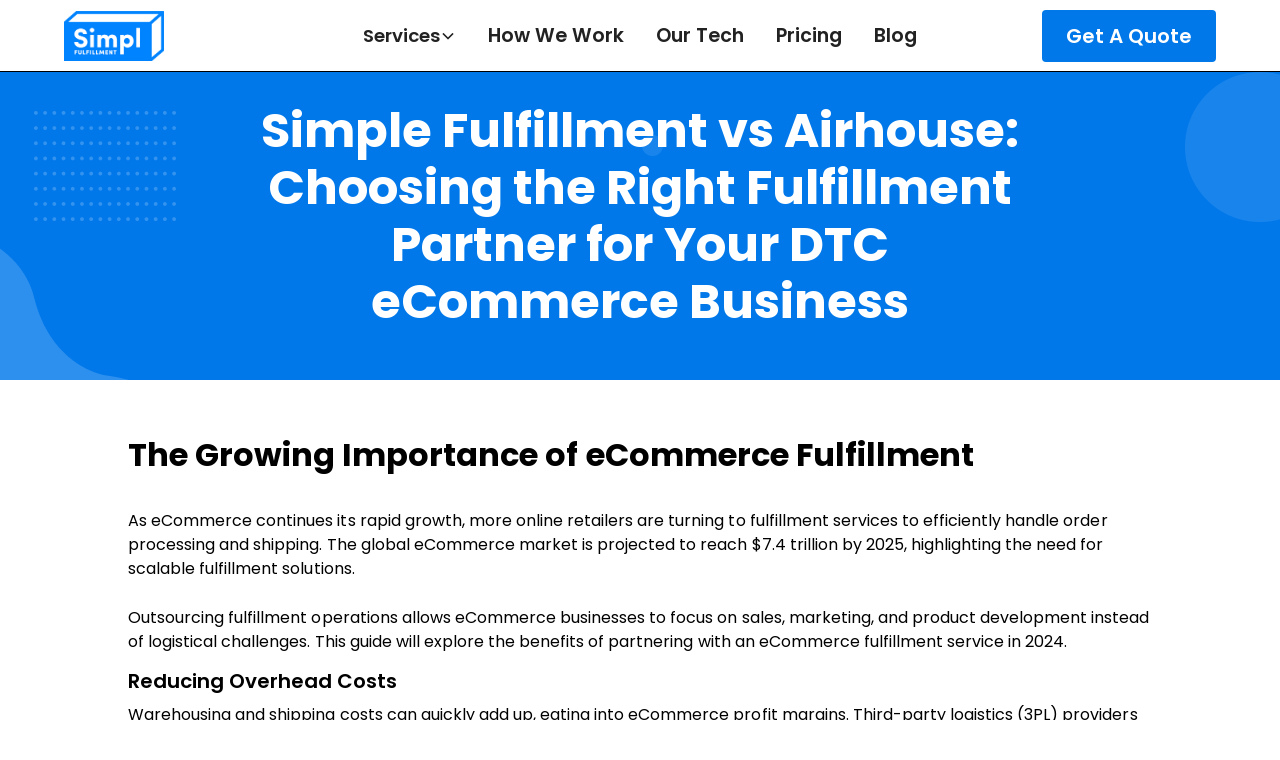

--- FILE ---
content_type: text/html; charset=utf-8
request_url: https://www.simplfulfillment.com/support-center/simple-fulfillment-vs-airhouse
body_size: 7494
content:
<!DOCTYPE html><!-- Last Published: Mon Jan 26 2026 07:53:49 GMT+0000 (Coordinated Universal Time) --><html data-wf-domain="www.simplfulfillment.com" data-wf-page="640a6067f9ca98d7df064278" data-wf-site="5c8e533f4e2db826b2b07846" data-wf-intellimize-customer-id="117267993" lang="en" data-wf-collection="640a6067f9ca9808e90641ff" data-wf-item-slug="simple-fulfillment-vs-airhouse"><head><meta charset="utf-8"/><title>Simple Fulfillment vs Airhouse: Choosing the Right Fulfillment Partner for Your DTC eCommerce Business | Simpl Fulfillment</title><meta content="Weighing Simple Fulfillment (3PL) vs Airhouse (4PL) for your eCommerce fulfillment partner? Compare warehouse locations, services, technology &amp; pricing to find the best fulfillment provider." name="description"/><meta content="Simple Fulfillment vs Airhouse: Choosing the Right Fulfillment Partner for Your DTC eCommerce Business | Simpl Fulfillment" property="og:title"/><meta content="Weighing Simple Fulfillment (3PL) vs Airhouse (4PL) for your eCommerce fulfillment partner? Compare warehouse locations, services, technology &amp; pricing to find the best fulfillment provider." property="og:description"/><meta content="" property="og:image"/><meta content="Simple Fulfillment vs Airhouse: Choosing the Right Fulfillment Partner for Your DTC eCommerce Business | Simpl Fulfillment" property="twitter:title"/><meta content="Weighing Simple Fulfillment (3PL) vs Airhouse (4PL) for your eCommerce fulfillment partner? Compare warehouse locations, services, technology &amp; pricing to find the best fulfillment provider." property="twitter:description"/><meta content="" property="twitter:image"/><meta property="og:type" content="website"/><meta content="summary_large_image" name="twitter:card"/><meta content="width=device-width, initial-scale=1" name="viewport"/><link href="https://cdn.prod.website-files.com/5c8e533f4e2db826b2b07846/css/simpl-fulfillment.webflow.shared.e6dcee578.min.css" rel="stylesheet" type="text/css" integrity="sha384-5tzuV4wvNhB3+EVvN/qorGl4DF26V1V4cu9Hzm4aJ3qO+RCMbSLmNOrBEqD70lf+" crossorigin="anonymous"/><link href="https://fonts.googleapis.com" rel="preconnect"/><link href="https://fonts.gstatic.com" rel="preconnect" crossorigin="anonymous"/><script src="https://ajax.googleapis.com/ajax/libs/webfont/1.6.26/webfont.js" type="text/javascript"></script><script type="text/javascript">WebFont.load({  google: {    families: ["Open Sans:300,300italic,400,400italic,600,600italic,700,700italic,800,800italic","Montserrat:100,100italic,200,200italic,300,300italic,400,400italic,500,500italic,600,600italic,700,700italic,800,800italic,900,900italic"]  }});</script><script type="text/javascript">!function(o,c){var n=c.documentElement,t=" w-mod-";n.className+=t+"js",("ontouchstart"in o||o.DocumentTouch&&c instanceof DocumentTouch)&&(n.className+=t+"touch")}(window,document);</script><link href="https://cdn.prod.website-files.com/5c8e533f4e2db826b2b07846/5d28c7b50c377d56a41dd1bb_favicon-32x32.png" rel="shortcut icon" type="image/x-icon"/><link href="https://cdn.prod.website-files.com/5c8e533f4e2db826b2b07846/5d28c7d37c51a23fcd70f203_android-chrome-512x512.png" rel="apple-touch-icon"/><link href="https://www.simplfulfillment.com/support-center/simple-fulfillment-vs-airhouse" rel="canonical"/><style>.anti-flicker, .anti-flicker * {visibility: hidden !important; opacity: 0 !important;}</style><style>[data-wf-hidden-variation], [data-wf-hidden-variation] * {
        display: none !important;
      }</style><script type="text/javascript">localStorage.removeItem('intellimize_opt_out_117267993'); if (localStorage.getItem('intellimize_data_tracking_type') !== 'always') { localStorage.setItem('intellimize_data_tracking_type', 'always'); }</script><script type="text/javascript">(function(e){var s={r:[]};e.wf={r:s.r,ready:t=>{s.r.push(t)}}})(window)</script><script type="text/javascript">(function(e,t,p){var n=document.documentElement,s={p:[],r:[]},u={p:s.p,r:s.r,push:function(e){s.p.push(e)},ready:function(e){s.r.push(e)}};e.intellimize=u,n.className+=" "+p,setTimeout(function(){n.className=n.className.replace(RegExp(" ?"+p),"")},t)})(window, 4000, 'anti-flicker')</script><link href="https://cdn.intellimize.co/snippet/117267993.js" rel="preload" as="script"/><script type="text/javascript">var wfClientScript=document.createElement("script");wfClientScript.src="https://cdn.intellimize.co/snippet/117267993.js",wfClientScript.async=!0,wfClientScript.onerror=function(){document.documentElement.className=document.documentElement.className.replace(RegExp(" ?anti-flicker"),"")},document.head.appendChild(wfClientScript);</script><link href="https://api.intellimize.co" rel="preconnect" crossorigin="true"/><link href="https://log.intellimize.co" rel="preconnect" crossorigin="true"/><link href="https://117267993.intellimizeio.com" rel="preconnect"/><!-- Google Tag Manager -->
<script>(function(w,d,s,l,i){w[l]=w[l]||[];w[l].push({'gtm.start':
new Date().getTime(),event:'gtm.js'});var f=d.getElementsByTagName(s)[0],
j=d.createElement(s),dl=l!='dataLayer'?'&l='+l:'';j.async=true;j.src=
'https://www.googletagmanager.com/gtm.js?id='+i+dl;f.parentNode.insertBefore(j,f);
})(window,document,'script','dataLayer','GTM-N5DCVHC');</script>
<!-- End Google Tag Manager -->
<script type="application/ld+json">
{
  "@context": "https://schema.org",
  "@type": "Organization",
  "name": "Simpl Fulfillment",
  "alternateName": "Simple Fulfillment",
  "url": "https://simplfulfillment.com",
  "sameAs": [
    "https://simplfulfillment.com",
    "https://simplefulfillment.com"
  ]
}
</script><script src="https://cdn.prod.website-files.com/5c8e533f4e2db826b2b07846%2F652d31f3dc22d7b4ee708e44%2F68012c6a9e7e1c080edc0585%2Fclarity_script-9.1.2.js" type="text/javascript"></script><script src="https://cdn.prod.website-files.com/5c8e533f4e2db826b2b07846%2F66ba5a08efe71070f98dd10a%2F6802878a092e54b49743c265%2Fn5dcvhc-1.1.1.js" type="text/javascript"></script></head><body class="body"><div class="page-wrapper"><div class="nav-wrap"><div data-animation="default" class="navbar2_component-2 w-nav" data-easing2="ease" fs-scrolldisable-element="smart-nav" data-easing="ease" data-collapse="medium" data-w-id="f68f7093-1f6d-7a61-633f-80a57a6a2663" role="banner" data-duration="400"><div class="code-embed w-embed w-iframe"><!-- Google Tag Manager (noscript) -->
<noscript><iframe src="https://www.googletagmanager.com/ns.html?id=GTM-N5DCVHC"
height="0" width="0" style="display:none;visibility:hidden"></iframe></noscript>
<!-- End Google Tag Manager (noscript) --></div><div class="navbar2_container"><a href="/" id="w-node-f68f7093-1f6d-7a61-633f-80a57a6a2665-2aee20d2" data-wf-native-id-path="a0719dde-49a6-215e-fd17-f8887398b248:f68f7093-1f6d-7a61-633f-80a57a6a2665" data-wf-ao-click-engagement-tracking="true" data-wf-element-id="f68f7093-1f6d-7a61-633f-80a57a6a2665" data-wf-component-context="%5B%7B%22componentId%22%3A%22075c2ebe-4daf-febb-058d-dd442aee20d2%22%2C%22instanceId%22%3A%22a0719dde-49a6-215e-fd17-f8887398b248%22%7D%5D" class="navbar2_logo-link w-nav-brand"><img width="100" height="50" alt="" src="https://cdn.prod.website-files.com/5c8e533f4e2db826b2b07846/627169578ee6c818bb6b10bb_simpl_logo_lighter.png" loading="lazy" srcset="https://cdn.prod.website-files.com/5c8e533f4e2db826b2b07846/627169578ee6c818bb6b10bb_simpl_logo_lighter-p-500.png 500w, https://cdn.prod.website-files.com/5c8e533f4e2db826b2b07846/627169578ee6c818bb6b10bb_simpl_logo_lighter-p-800.png 800w, https://cdn.prod.website-files.com/5c8e533f4e2db826b2b07846/627169578ee6c818bb6b10bb_simpl_logo_lighter.png 1000w" sizes="(max-width: 479px) 58vw, 100px" class="navbar2_logo"/></a><nav role="navigation" id="w-node-f68f7093-1f6d-7a61-633f-80a57a6a2667-2aee20d2" class="navbar2_menu-2 is-page-height-tablet w-nav-menu"><div data-delay="200" data-hover="true" data-w-id="f68f7093-1f6d-7a61-633f-80a57a6a2668" class="navbar2_menu-dropdown w-dropdown"><div data-wf-native-id-path="a0719dde-49a6-215e-fd17-f8887398b248:f68f7093-1f6d-7a61-633f-80a57a6a2669" data-wf-ao-click-engagement-tracking="true" data-wf-element-id="f68f7093-1f6d-7a61-633f-80a57a6a2669" data-wf-component-context="%5B%7B%22componentId%22%3A%22075c2ebe-4daf-febb-058d-dd442aee20d2%22%2C%22instanceId%22%3A%22a0719dde-49a6-215e-fd17-f8887398b248%22%7D%5D" class="navbar2_dropdwn-toggle w-dropdown-toggle"><div>Services</div><div class="dropdown-chevron w-embed"><svg width=" 100%" height=" 100%" viewBox="0 0 16 16" fill="none" xmlns="http://www.w3.org/2000/svg">
<path fill-rule="evenodd" clip-rule="evenodd" d="M2.55806 6.29544C2.46043 6.19781 2.46043 6.03952 2.55806 5.94189L3.44195 5.058C3.53958 4.96037 3.69787 4.96037 3.7955 5.058L8.00001 9.26251L12.2045 5.058C12.3021 4.96037 12.4604 4.96037 12.5581 5.058L13.4419 5.94189C13.5396 6.03952 13.5396 6.19781 13.4419 6.29544L8.17678 11.5606C8.07915 11.6582 7.92086 11.6582 7.82323 11.5606L2.55806 6.29544Z" fill="currentColor"/>
</svg></div></div><nav class="navbar2_dropdown-list-2 w-dropdown-list"><a href="/services/ecommerce-fulfillment" data-wf-native-id-path="a0719dde-49a6-215e-fd17-f8887398b248:f68f7093-1f6d-7a61-633f-80a57a6a266e" data-wf-ao-click-engagement-tracking="true" data-wf-element-id="f68f7093-1f6d-7a61-633f-80a57a6a266e" data-wf-component-context="%5B%7B%22componentId%22%3A%22075c2ebe-4daf-febb-058d-dd442aee20d2%22%2C%22instanceId%22%3A%22a0719dde-49a6-215e-fd17-f8887398b248%22%7D%5D" class="navbar2_dropdown-link-2 w-dropdown-link">eCommerce Fulfillment</a><a href="/services/b2b-fulfillment" data-wf-native-id-path="a0719dde-49a6-215e-fd17-f8887398b248:50208b9f-63e8-7add-5407-2d8491cbd052" data-wf-ao-click-engagement-tracking="true" data-wf-element-id="50208b9f-63e8-7add-5407-2d8491cbd052" data-wf-component-context="%5B%7B%22componentId%22%3A%22075c2ebe-4daf-febb-058d-dd442aee20d2%22%2C%22instanceId%22%3A%22a0719dde-49a6-215e-fd17-f8887398b248%22%7D%5D" class="navbar2_dropdown-link-2 w-dropdown-link">B2B Fulfillment</a><a href="/services/amazon-fba-prep" data-wf-native-id-path="a0719dde-49a6-215e-fd17-f8887398b248:f68f7093-1f6d-7a61-633f-80a57a6a2670" data-wf-ao-click-engagement-tracking="true" data-wf-element-id="f68f7093-1f6d-7a61-633f-80a57a6a2670" data-wf-component-context="%5B%7B%22componentId%22%3A%22075c2ebe-4daf-febb-058d-dd442aee20d2%22%2C%22instanceId%22%3A%22a0719dde-49a6-215e-fd17-f8887398b248%22%7D%5D" class="navbar2_dropdown-link-2 w-dropdown-link">Amazon FBA Prep</a><a href="/services/amazon-fbm" data-wf-native-id-path="a0719dde-49a6-215e-fd17-f8887398b248:f68f7093-1f6d-7a61-633f-80a57a6a2672" data-wf-ao-click-engagement-tracking="true" data-wf-element-id="f68f7093-1f6d-7a61-633f-80a57a6a2672" data-wf-component-context="%5B%7B%22componentId%22%3A%22075c2ebe-4daf-febb-058d-dd442aee20d2%22%2C%22instanceId%22%3A%22a0719dde-49a6-215e-fd17-f8887398b248%22%7D%5D" class="navbar2_dropdown-link-2 w-dropdown-link">Amazon FBM Fulfillment</a><a href="/services/subscription-box-fulfillment" data-wf-native-id-path="a0719dde-49a6-215e-fd17-f8887398b248:f68f7093-1f6d-7a61-633f-80a57a6a2674" data-wf-ao-click-engagement-tracking="true" data-wf-element-id="f68f7093-1f6d-7a61-633f-80a57a6a2674" data-wf-component-context="%5B%7B%22componentId%22%3A%22075c2ebe-4daf-febb-058d-dd442aee20d2%22%2C%22instanceId%22%3A%22a0719dde-49a6-215e-fd17-f8887398b248%22%7D%5D" class="navbar2_dropdown-link-2 w-dropdown-link">Subscription Box Fulfillment</a><a href="/services/crowdfunding-fulfillment" data-wf-native-id-path="a0719dde-49a6-215e-fd17-f8887398b248:f68f7093-1f6d-7a61-633f-80a57a6a2676" data-wf-ao-click-engagement-tracking="true" data-wf-element-id="f68f7093-1f6d-7a61-633f-80a57a6a2676" data-wf-component-context="%5B%7B%22componentId%22%3A%22075c2ebe-4daf-febb-058d-dd442aee20d2%22%2C%22instanceId%22%3A%22a0719dde-49a6-215e-fd17-f8887398b248%22%7D%5D" class="navbar2_dropdown-link-2 w-dropdown-link">Crowdfunding Fulfillment</a></nav></div><a href="/how-ecommerce-fulfillment-works" data-wf-native-id-path="a0719dde-49a6-215e-fd17-f8887398b248:f68f7093-1f6d-7a61-633f-80a57a6a2678" data-wf-ao-click-engagement-tracking="true" data-wf-element-id="f68f7093-1f6d-7a61-633f-80a57a6a2678" data-wf-component-context="%5B%7B%22componentId%22%3A%22075c2ebe-4daf-febb-058d-dd442aee20d2%22%2C%22instanceId%22%3A%22a0719dde-49a6-215e-fd17-f8887398b248%22%7D%5D" class="navbar2_link-2 w-nav-link">How We Work</a><a href="/software" data-wf-native-id-path="a0719dde-49a6-215e-fd17-f8887398b248:f68f7093-1f6d-7a61-633f-80a57a6a267a" data-wf-ao-click-engagement-tracking="true" data-wf-element-id="f68f7093-1f6d-7a61-633f-80a57a6a267a" data-wf-component-context="%5B%7B%22componentId%22%3A%22075c2ebe-4daf-febb-058d-dd442aee20d2%22%2C%22instanceId%22%3A%22a0719dde-49a6-215e-fd17-f8887398b248%22%7D%5D" class="navbar2_link-2 w-nav-link">Our Tech</a><a href="/pricing" data-wf-native-id-path="a0719dde-49a6-215e-fd17-f8887398b248:f68f7093-1f6d-7a61-633f-80a57a6a267c" data-wf-ao-click-engagement-tracking="true" data-wf-element-id="f68f7093-1f6d-7a61-633f-80a57a6a267c" data-wf-component-context="%5B%7B%22componentId%22%3A%22075c2ebe-4daf-febb-058d-dd442aee20d2%22%2C%22instanceId%22%3A%22a0719dde-49a6-215e-fd17-f8887398b248%22%7D%5D" class="navbar2_link-2 w-nav-link">Pricing</a><a href="/blog" data-wf-native-id-path="a0719dde-49a6-215e-fd17-f8887398b248:f68f7093-1f6d-7a61-633f-80a57a6a267e" data-wf-ao-click-engagement-tracking="true" data-wf-element-id="f68f7093-1f6d-7a61-633f-80a57a6a267e" data-wf-component-context="%5B%7B%22componentId%22%3A%22075c2ebe-4daf-febb-058d-dd442aee20d2%22%2C%22instanceId%22%3A%22a0719dde-49a6-215e-fd17-f8887398b248%22%7D%5D" class="navbar2_link-2 w-nav-link">Blog</a></nav><div id="w-node-f68f7093-1f6d-7a61-633f-80a57a6a2683-2aee20d2" class="navbar2_button-wrapper"><a data-wf-native-id-path="a0719dde-49a6-215e-fd17-f8887398b248:f68f7093-1f6d-7a61-633f-80a57a6a2684" data-wf-ao-click-engagement-tracking="true" data-wf-element-id="f68f7093-1f6d-7a61-633f-80a57a6a2684" data-wf-component-context="%5B%7B%22componentId%22%3A%22075c2ebe-4daf-febb-058d-dd442aee20d2%22%2C%22instanceId%22%3A%22a0719dde-49a6-215e-fd17-f8887398b248%22%7D%5D" href="/get-started" class="button-26 is-navbar2-button w-button">Get A Quote</a><div class="navbar2_menu-button w-nav-button"><div class="menu-icon2"><div class="menu-icon2_line-top-2"></div><div class="menu-icon2_line-middle-2"><div class="menu-icon2_line-middle-inner"></div></div><div class="menu-icon2_line-bottom-2"></div></div></div></div></div></div></div><div class="new-hero-section support-center"><div class="full-container"><div class="hero-wrapper"><h1 class="hero-heading support-center">Simple Fulfillment vs Airhouse: Choosing the Right Fulfillment Partner for Your DTC eCommerce Business</h1></div></div></div><div class="section-main bottom-padding padding-global"><div class="padding-top padding-small"><div class="max-width-xlarge w-container"><div class="text-rich-text support-center w-richtext"><h2>The Growing Importance of eCommerce Fulfillment</h2><p>As eCommerce continues its rapid growth, more online retailers are turning to fulfillment services to efficiently handle order processing and shipping. The global eCommerce market is projected to reach $7.4 trillion by 2025, highlighting the need for scalable fulfillment solutions.</p><p>Outsourcing fulfillment operations allows eCommerce businesses to focus on sales, marketing, and product development instead of logistical challenges. This guide will explore the benefits of partnering with an eCommerce fulfillment service in 2024.</p><h3>Reducing Overhead Costs</h3><p>Warehousing and shipping costs can quickly add up, eating into eCommerce profit margins. Third-party logistics (3PL) providers offer volume discounts on:</p><ul role="list"><li>Storage space</li><li>Packing materials</li><li>Shipping rates</li></ul><p>These savings are passed onto clients, allowing online retailers to scale profitably. Fulfillment centers also handle customer service elements like returns and exchanges.</p><h3>Access to Advanced Technology</h3><p>Ecommerce fulfillment companies invest heavily in warehouse management systems, inventory software, packing automation, and shipping integrations. This allows them to:</p><ul role="list"><li>Improve inventory accuracy</li><li>Increase fulfillment speed and efficiency</li><li>Reduce order errors</li></ul><p>Online retailers can leverage these technological capabilities without large capital investments. This makes launching and scaling an eCommerce operation much simpler and more affordable.</p><p>As consumer expectations and global competition increases, partnering with an experienced eCommerce fulfillment provider has become a smart long-term strategy for online retailers in 2024 and beyond.</p></div></div></div></div><div class="footer-section"><a href="#" data-wf-native-id-path="590c0b29-c0eb-ddf5-3d97-5b78cf943bb9:67ae0c48-dd02-0d69-cf5e-9d48a375701c" data-wf-ao-click-engagement-tracking="true" data-wf-element-id="67ae0c48-dd02-0d69-cf5e-9d48a375701c" data-wf-component-context="%5B%7B%22componentId%22%3A%2267ae0c48-dd02-0d69-cf5e-9d48a375701b%22%2C%22instanceId%22%3A%22590c0b29-c0eb-ddf5-3d97-5b78cf943bb9%22%7D%5D" class="scroll-button w-inline-block"><img src="https://cdn.prod.website-files.com/5c8e533f4e2db826b2b07846/627169578ee6c8c3de6b10aa_up.png" loading="lazy" alt="" class="up-image"/></a><div class="container-35"><div class="footer-top-grid-wrapper"><div class="w-layout-grid footer-top-grid"><div id="w-node-_67ae0c48-dd02-0d69-cf5e-9d48a3757021-a375701b" class="footer-first-top-columns-copy"><div class="footer-first-column"><div class="footer-first-column-wrapper-first"><a href="#" data-wf-native-id-path="590c0b29-c0eb-ddf5-3d97-5b78cf943bb9:67ae0c48-dd02-0d69-cf5e-9d48a3757024" data-wf-ao-click-engagement-tracking="true" data-wf-element-id="67ae0c48-dd02-0d69-cf5e-9d48a3757024" data-wf-component-context="%5B%7B%22componentId%22%3A%2267ae0c48-dd02-0d69-cf5e-9d48a375701b%22%2C%22instanceId%22%3A%22590c0b29-c0eb-ddf5-3d97-5b78cf943bb9%22%7D%5D" class="logo-link-wrapper w-inline-block"><div class="logo-wrapper"><img src="https://cdn.prod.website-files.com/5c8e533f4e2db826b2b07846/627169578ee6c818bb6b10bb_simpl_logo_lighter.png" loading="lazy" width="100" sizes="(max-width: 479px) 100vw, 100px" alt="" srcset="https://cdn.prod.website-files.com/5c8e533f4e2db826b2b07846/627169578ee6c818bb6b10bb_simpl_logo_lighter-p-500.png 500w, https://cdn.prod.website-files.com/5c8e533f4e2db826b2b07846/627169578ee6c818bb6b10bb_simpl_logo_lighter-p-800.png 800w, https://cdn.prod.website-files.com/5c8e533f4e2db826b2b07846/627169578ee6c818bb6b10bb_simpl_logo_lighter.png 1000w" class="logo-2"/></div></a><div class="social-icon-wrapper"></div></div><div class="spacer-small"></div><a data-wf-native-id-path="590c0b29-c0eb-ddf5-3d97-5b78cf943bb9:67ae0c48-dd02-0d69-cf5e-9d48a375702e" data-wf-ao-click-engagement-tracking="true" data-wf-element-id="67ae0c48-dd02-0d69-cf5e-9d48a375702e" data-wf-component-context="%5B%7B%22componentId%22%3A%2267ae0c48-dd02-0d69-cf5e-9d48a375701b%22%2C%22instanceId%22%3A%22590c0b29-c0eb-ddf5-3d97-5b78cf943bb9%22%7D%5D" href="mailto:hey@simplfulfillment.com" class="mail-link-wrapper w-inline-block"><div class="mail-wrapper"><img src="https://cdn.prod.website-files.com/5c8e533f4e2db826b2b07846/68014886e52d7314b881096b_email_icon.svg" loading="lazy" width="25" height="25" alt="" class="mail-icon"/><div class="mailtext">hey@simplfulfillment.com</div></div></a><div class="spacer-small"></div><a data-wf-native-id-path="590c0b29-c0eb-ddf5-3d97-5b78cf943bb9:b5c08609-3513-5a72-be37-fe21feb8aa62" data-wf-ao-click-engagement-tracking="true" data-wf-element-id="b5c08609-3513-5a72-be37-fe21feb8aa62" data-wf-component-context="%5B%7B%22componentId%22%3A%2267ae0c48-dd02-0d69-cf5e-9d48a375701b%22%2C%22instanceId%22%3A%22590c0b29-c0eb-ddf5-3d97-5b78cf943bb9%22%7D%5D" href="mailto:hey@simplfulfillment.com" class="mail-link-wrapper w-inline-block"><div class="mail-wrapper phone"><img src="https://cdn.prod.website-files.com/5c8e533f4e2db826b2b07846/6801483fc7ff8aa16be16857_phone_icon.svg" loading="lazy" width="25" height="25" alt="" class="mail-icon"/><div class="mailtext">512-631-8522</div></div></a><div class="spacer-small"></div></div></div><div id="w-node-_67ae0c48-dd02-0d69-cf5e-9d48a3757033-a375701b" class="footer-top-second-columns"><div class="heading-bblock"><div class="footer-column-heading">All things Simpl</div></div><div class="footer-top-column-list-block"><a data-wf-native-id-path="590c0b29-c0eb-ddf5-3d97-5b78cf943bb9:67ae0c48-dd02-0d69-cf5e-9d48a3757038" data-wf-ao-click-engagement-tracking="true" data-wf-element-id="67ae0c48-dd02-0d69-cf5e-9d48a3757038" data-wf-component-context="%5B%7B%22componentId%22%3A%2267ae0c48-dd02-0d69-cf5e-9d48a375701b%22%2C%22instanceId%22%3A%22590c0b29-c0eb-ddf5-3d97-5b78cf943bb9%22%7D%5D" href="/get-started" class="footer-top-column-list">Contact Us</a><a href="/how-ecommerce-fulfillment-works" data-wf-native-id-path="590c0b29-c0eb-ddf5-3d97-5b78cf943bb9:67ae0c48-dd02-0d69-cf5e-9d48a375703a" data-wf-ao-click-engagement-tracking="true" data-wf-element-id="67ae0c48-dd02-0d69-cf5e-9d48a375703a" data-wf-component-context="%5B%7B%22componentId%22%3A%2267ae0c48-dd02-0d69-cf5e-9d48a375701b%22%2C%22instanceId%22%3A%22590c0b29-c0eb-ddf5-3d97-5b78cf943bb9%22%7D%5D" class="footer-top-column-list">How it Works</a><a href="/software" data-wf-native-id-path="590c0b29-c0eb-ddf5-3d97-5b78cf943bb9:67ae0c48-dd02-0d69-cf5e-9d48a375703c" data-wf-ao-click-engagement-tracking="true" data-wf-element-id="67ae0c48-dd02-0d69-cf5e-9d48a375703c" data-wf-component-context="%5B%7B%22componentId%22%3A%2267ae0c48-dd02-0d69-cf5e-9d48a375701b%22%2C%22instanceId%22%3A%22590c0b29-c0eb-ddf5-3d97-5b78cf943bb9%22%7D%5D" class="footer-top-column-list">Software</a><a href="mailto:team@simplefulfillment.com?subject=Simpl%20Affiliate%2FReferral%20Program" data-wf-native-id-path="590c0b29-c0eb-ddf5-3d97-5b78cf943bb9:9aa164ad-7e1c-a23c-1344-a7e878d3d386" data-wf-ao-click-engagement-tracking="true" data-wf-element-id="9aa164ad-7e1c-a23c-1344-a7e878d3d386" data-wf-component-context="%5B%7B%22componentId%22%3A%2267ae0c48-dd02-0d69-cf5e-9d48a375701b%22%2C%22instanceId%22%3A%22590c0b29-c0eb-ddf5-3d97-5b78cf943bb9%22%7D%5D" class="footer-top-column-list">Affiliate/Referral Program</a></div></div><div id="w-node-_67ae0c48-dd02-0d69-cf5e-9d48a3757040-a375701b" class="footer-top-third-columns"><div class="heading-bblock"><div class="footer-column-heading">Services</div></div><div class="footer-top-column-list-block"><a href="/services/ecommerce-fulfillment" data-wf-native-id-path="590c0b29-c0eb-ddf5-3d97-5b78cf943bb9:67ae0c48-dd02-0d69-cf5e-9d48a3757045" data-wf-ao-click-engagement-tracking="true" data-wf-element-id="67ae0c48-dd02-0d69-cf5e-9d48a3757045" data-wf-component-context="%5B%7B%22componentId%22%3A%2267ae0c48-dd02-0d69-cf5e-9d48a375701b%22%2C%22instanceId%22%3A%22590c0b29-c0eb-ddf5-3d97-5b78cf943bb9%22%7D%5D" class="footer-top-column-list">eCommerce Fulfillment </a><a data-wf-native-id-path="590c0b29-c0eb-ddf5-3d97-5b78cf943bb9:67ae0c48-dd02-0d69-cf5e-9d48a3757047" data-wf-ao-click-engagement-tracking="true" data-wf-element-id="67ae0c48-dd02-0d69-cf5e-9d48a3757047" data-wf-component-context="%5B%7B%22componentId%22%3A%2267ae0c48-dd02-0d69-cf5e-9d48a375701b%22%2C%22instanceId%22%3A%22590c0b29-c0eb-ddf5-3d97-5b78cf943bb9%22%7D%5D" href="/services/amazon-fba-prep" target="_blank" class="footer-top-column-list"> FBA Prep </a><a data-wf-native-id-path="590c0b29-c0eb-ddf5-3d97-5b78cf943bb9:67ae0c48-dd02-0d69-cf5e-9d48a3757049" data-wf-ao-click-engagement-tracking="true" data-wf-element-id="67ae0c48-dd02-0d69-cf5e-9d48a3757049" data-wf-component-context="%5B%7B%22componentId%22%3A%2267ae0c48-dd02-0d69-cf5e-9d48a375701b%22%2C%22instanceId%22%3A%22590c0b29-c0eb-ddf5-3d97-5b78cf943bb9%22%7D%5D" href="/services/subscription-box-fulfillment" target="_blank" class="footer-top-column-list">Subscription Box Fulfillment</a><a data-wf-native-id-path="590c0b29-c0eb-ddf5-3d97-5b78cf943bb9:67ae0c48-dd02-0d69-cf5e-9d48a375704b" data-wf-ao-click-engagement-tracking="true" data-wf-element-id="67ae0c48-dd02-0d69-cf5e-9d48a375704b" data-wf-component-context="%5B%7B%22componentId%22%3A%2267ae0c48-dd02-0d69-cf5e-9d48a375701b%22%2C%22instanceId%22%3A%22590c0b29-c0eb-ddf5-3d97-5b78cf943bb9%22%7D%5D" href="/services/amazon-fbm" class="footer-top-column-list">FBM Solution</a><a data-wf-native-id-path="590c0b29-c0eb-ddf5-3d97-5b78cf943bb9:a0736d86-e364-608f-588f-acf7cc80c721" data-wf-ao-click-engagement-tracking="true" data-wf-element-id="a0736d86-e364-608f-588f-acf7cc80c721" data-wf-component-context="%5B%7B%22componentId%22%3A%2267ae0c48-dd02-0d69-cf5e-9d48a375701b%22%2C%22instanceId%22%3A%22590c0b29-c0eb-ddf5-3d97-5b78cf943bb9%22%7D%5D" href="/services/amazon-dropshipping" class="footer-top-column-list">Amazon Dropshipping</a><a data-wf-native-id-path="590c0b29-c0eb-ddf5-3d97-5b78cf943bb9:67ae0c48-dd02-0d69-cf5e-9d48a375704d" data-wf-ao-click-engagement-tracking="true" data-wf-element-id="67ae0c48-dd02-0d69-cf5e-9d48a375704d" data-wf-component-context="%5B%7B%22componentId%22%3A%2267ae0c48-dd02-0d69-cf5e-9d48a375701b%22%2C%22instanceId%22%3A%22590c0b29-c0eb-ddf5-3d97-5b78cf943bb9%22%7D%5D" href="/services/ecommerce-fulfillment" class="footer-top-column-list">Ebay Order Fulfillment</a><a data-wf-native-id-path="590c0b29-c0eb-ddf5-3d97-5b78cf943bb9:67ae0c48-dd02-0d69-cf5e-9d48a375704f" data-wf-ao-click-engagement-tracking="true" data-wf-element-id="67ae0c48-dd02-0d69-cf5e-9d48a375704f" data-wf-component-context="%5B%7B%22componentId%22%3A%2267ae0c48-dd02-0d69-cf5e-9d48a375701b%22%2C%22instanceId%22%3A%22590c0b29-c0eb-ddf5-3d97-5b78cf943bb9%22%7D%5D" href="/services/ecommerce-fulfillment" class="footer-top-column-list">Big Commerce Fulfillment</a><a data-wf-native-id-path="590c0b29-c0eb-ddf5-3d97-5b78cf943bb9:67ae0c48-dd02-0d69-cf5e-9d48a3757051" data-wf-ao-click-engagement-tracking="true" data-wf-element-id="67ae0c48-dd02-0d69-cf5e-9d48a3757051" data-wf-component-context="%5B%7B%22componentId%22%3A%2267ae0c48-dd02-0d69-cf5e-9d48a375701b%22%2C%22instanceId%22%3A%22590c0b29-c0eb-ddf5-3d97-5b78cf943bb9%22%7D%5D" href="/services/ecommerce-fulfillment" target="_blank" class="footer-top-column-list">Etsy Order Fulfillment</a><a data-wf-native-id-path="590c0b29-c0eb-ddf5-3d97-5b78cf943bb9:67ae0c48-dd02-0d69-cf5e-9d48a3757053" data-wf-ao-click-engagement-tracking="true" data-wf-element-id="67ae0c48-dd02-0d69-cf5e-9d48a3757053" data-wf-component-context="%5B%7B%22componentId%22%3A%2267ae0c48-dd02-0d69-cf5e-9d48a375701b%22%2C%22instanceId%22%3A%22590c0b29-c0eb-ddf5-3d97-5b78cf943bb9%22%7D%5D" href="/services/ecommerce-fulfillment" class="footer-top-column-list">Walmart Order Fulfillment</a><a data-wf-native-id-path="590c0b29-c0eb-ddf5-3d97-5b78cf943bb9:67ae0c48-dd02-0d69-cf5e-9d48a3757055" data-wf-ao-click-engagement-tracking="true" data-wf-element-id="67ae0c48-dd02-0d69-cf5e-9d48a3757055" data-wf-component-context="%5B%7B%22componentId%22%3A%2267ae0c48-dd02-0d69-cf5e-9d48a375701b%22%2C%22instanceId%22%3A%22590c0b29-c0eb-ddf5-3d97-5b78cf943bb9%22%7D%5D" href="/services/crowdfunding-fulfillment" class="footer-top-column-list">Crowdfunding Fulfillment</a></div></div><div id="w-node-_67ae0c48-dd02-0d69-cf5e-9d48a3757057-a375701b" class="footer-top-fourth-columns"><div class="heading-bblock"><div class="footer-column-heading">Resources</div></div><div class="footer-top-column-list-block"><a href="/blog" data-wf-native-id-path="590c0b29-c0eb-ddf5-3d97-5b78cf943bb9:67ae0c48-dd02-0d69-cf5e-9d48a375705c" data-wf-ao-click-engagement-tracking="true" data-wf-element-id="67ae0c48-dd02-0d69-cf5e-9d48a375705c" data-wf-component-context="%5B%7B%22componentId%22%3A%2267ae0c48-dd02-0d69-cf5e-9d48a375701b%22%2C%22instanceId%22%3A%22590c0b29-c0eb-ddf5-3d97-5b78cf943bb9%22%7D%5D" class="footer-top-column-list">Blog </a><a data-wf-native-id-path="590c0b29-c0eb-ddf5-3d97-5b78cf943bb9:67ae0c48-dd02-0d69-cf5e-9d48a375705e" data-wf-ao-click-engagement-tracking="true" data-wf-element-id="67ae0c48-dd02-0d69-cf5e-9d48a375705e" data-wf-component-context="%5B%7B%22componentId%22%3A%2267ae0c48-dd02-0d69-cf5e-9d48a375701b%22%2C%22instanceId%22%3A%22590c0b29-c0eb-ddf5-3d97-5b78cf943bb9%22%7D%5D" href="/tools/dimensional-weight-shipping-calculator" class="footer-top-column-list">Dimensional Weight Calculator</a><a data-wf-native-id-path="590c0b29-c0eb-ddf5-3d97-5b78cf943bb9:e83ad8da-a457-a07e-ba85-3c15a9615ed4" data-wf-ao-click-engagement-tracking="true" data-wf-element-id="e83ad8da-a457-a07e-ba85-3c15a9615ed4" data-wf-component-context="%5B%7B%22componentId%22%3A%2267ae0c48-dd02-0d69-cf5e-9d48a375701b%22%2C%22instanceId%22%3A%22590c0b29-c0eb-ddf5-3d97-5b78cf943bb9%22%7D%5D" href="/tools/ecommerce-store-business-name-generator" class="footer-top-column-list">eCommerce Brand Name Generator</a><a data-wf-native-id-path="590c0b29-c0eb-ddf5-3d97-5b78cf943bb9:67ae0c48-dd02-0d69-cf5e-9d48a3757060" data-wf-ao-click-engagement-tracking="true" data-wf-element-id="67ae0c48-dd02-0d69-cf5e-9d48a3757060" data-wf-component-context="%5B%7B%22componentId%22%3A%2267ae0c48-dd02-0d69-cf5e-9d48a375701b%22%2C%22instanceId%22%3A%22590c0b29-c0eb-ddf5-3d97-5b78cf943bb9%22%7D%5D" href="/tools/fba-calculator" class="footer-top-column-list">FBA Profit Calculator</a><a data-wf-native-id-path="590c0b29-c0eb-ddf5-3d97-5b78cf943bb9:67ae0c48-dd02-0d69-cf5e-9d48a3757062" data-wf-ao-click-engagement-tracking="true" data-wf-element-id="67ae0c48-dd02-0d69-cf5e-9d48a3757062" data-wf-component-context="%5B%7B%22componentId%22%3A%2267ae0c48-dd02-0d69-cf5e-9d48a375701b%22%2C%22instanceId%22%3A%22590c0b29-c0eb-ddf5-3d97-5b78cf943bb9%22%7D%5D" href="/amazon-fulfillment-warehouse-locations-2023" class="footer-top-column-list">All of Amazon&#x27;s Fulfillment Centers</a><a data-wf-native-id-path="590c0b29-c0eb-ddf5-3d97-5b78cf943bb9:67ae0c48-dd02-0d69-cf5e-9d48a3757064" data-wf-ao-click-engagement-tracking="true" data-wf-element-id="67ae0c48-dd02-0d69-cf5e-9d48a3757064" data-wf-component-context="%5B%7B%22componentId%22%3A%2267ae0c48-dd02-0d69-cf5e-9d48a375701b%22%2C%22instanceId%22%3A%22590c0b29-c0eb-ddf5-3d97-5b78cf943bb9%22%7D%5D" href="/tools/usps-map" class="footer-top-column-list">USPS Zone Map </a><a data-wf-native-id-path="590c0b29-c0eb-ddf5-3d97-5b78cf943bb9:67ae0c48-dd02-0d69-cf5e-9d48a3757066" data-wf-ao-click-engagement-tracking="true" data-wf-element-id="67ae0c48-dd02-0d69-cf5e-9d48a3757066" data-wf-component-context="%5B%7B%22componentId%22%3A%2267ae0c48-dd02-0d69-cf5e-9d48a375701b%22%2C%22instanceId%22%3A%22590c0b29-c0eb-ddf5-3d97-5b78cf943bb9%22%7D%5D" href="/support-center" class="footer-top-column-list">Support Center</a></div></div></div></div><div class="footer-bottom-grid"><div class="w-layout-grid footer-bottom-grid-wrapper"><div id="w-node-_67ae0c48-dd02-0d69-cf5e-9d48a375706a-a375701b" class="footer-bottom-grid-columns"><a data-wf-native-id-path="590c0b29-c0eb-ddf5-3d97-5b78cf943bb9:67ae0c48-dd02-0d69-cf5e-9d48a375706b" data-wf-ao-click-engagement-tracking="true" data-wf-element-id="67ae0c48-dd02-0d69-cf5e-9d48a375706b" data-wf-component-context="%5B%7B%22componentId%22%3A%2267ae0c48-dd02-0d69-cf5e-9d48a375701b%22%2C%22instanceId%22%3A%22590c0b29-c0eb-ddf5-3d97-5b78cf943bb9%22%7D%5D" href="/privacy-policy" class="footer-bottom-text">Privacy Policy</a><a data-wf-native-id-path="590c0b29-c0eb-ddf5-3d97-5b78cf943bb9:67ae0c48-dd02-0d69-cf5e-9d48a375706d" data-wf-ao-click-engagement-tracking="true" data-wf-element-id="67ae0c48-dd02-0d69-cf5e-9d48a375706d" data-wf-component-context="%5B%7B%22componentId%22%3A%2267ae0c48-dd02-0d69-cf5e-9d48a375701b%22%2C%22instanceId%22%3A%22590c0b29-c0eb-ddf5-3d97-5b78cf943bb9%22%7D%5D" href="#" class="footer-bottom-text--2">Terms of Sale</a></div><div id="w-node-_67ae0c48-dd02-0d69-cf5e-9d48a375706f-a375701b" class="footer-bottom-grid-columns"><div class="copyright-text">© 2016 - 2025 - Simpl Fulfillment. All rights reserved.</div></div><div class="footer-bottom-grid-columns"><a data-wf-native-id-path="590c0b29-c0eb-ddf5-3d97-5b78cf943bb9:67ae0c48-dd02-0d69-cf5e-9d48a3757073" data-wf-ao-click-engagement-tracking="true" data-wf-element-id="67ae0c48-dd02-0d69-cf5e-9d48a3757073" data-wf-component-context="%5B%7B%22componentId%22%3A%2267ae0c48-dd02-0d69-cf5e-9d48a375701b%22%2C%22instanceId%22%3A%22590c0b29-c0eb-ddf5-3d97-5b78cf943bb9%22%7D%5D" href="/terms-of-service" class="footer-bottom-text2">Fulfillment TOS</a><a data-wf-native-id-path="590c0b29-c0eb-ddf5-3d97-5b78cf943bb9:4a5031d6-b974-6566-5e29-81a4192a5d7d" data-wf-ao-click-engagement-tracking="true" data-wf-element-id="4a5031d6-b974-6566-5e29-81a4192a5d7d" data-wf-component-context="%5B%7B%22componentId%22%3A%2267ae0c48-dd02-0d69-cf5e-9d48a375701b%22%2C%22instanceId%22%3A%22590c0b29-c0eb-ddf5-3d97-5b78cf943bb9%22%7D%5D" href="/fba-prep-terms-of-service" class="footer-bottom-text2">Prep TOS</a></div></div></div></div></div></div><script src="https://d3e54v103j8qbb.cloudfront.net/js/jquery-3.5.1.min.dc5e7f18c8.js?site=5c8e533f4e2db826b2b07846" type="text/javascript" integrity="sha256-9/aliU8dGd2tb6OSsuzixeV4y/faTqgFtohetphbbj0=" crossorigin="anonymous"></script><script src="https://cdn.prod.website-files.com/5c8e533f4e2db826b2b07846/js/webflow.schunk.59c6248219f37ae8.js" type="text/javascript" integrity="sha384-SiwpjJNf9ZitucDlWa0ARYbaOcz0PUxo+U1JokcCeias7QOSgb93xI+PogbjFilN" crossorigin="anonymous"></script><script src="https://cdn.prod.website-files.com/5c8e533f4e2db826b2b07846/js/webflow.schunk.05ea18b30321eed6.js" type="text/javascript" integrity="sha384-zETKlIHdmscbRzboWljZ5+honkuGeyJOwfcNJXseaaBuzjp1YBQuC1kpAljIZ1Ve" crossorigin="anonymous"></script><script src="https://cdn.prod.website-files.com/5c8e533f4e2db826b2b07846/js/webflow.2585ce5c.0f3e5ba08c45cf18.js" type="text/javascript" integrity="sha384-L39wK8m1r76LyYgpfqdIndp/p71+yoy56FEFTTvoF3quTphbdQinqG5iDelTEJbU" crossorigin="anonymous"></script>
<script type="text/javascript">window.$crisp=[];window.CRISP_WEBSITE_ID="bfd24831-be9a-41f4-a655-356a3ac02a7f";(function(){d=document;s=d.createElement("script");s.src="https://client.crisp.chat/l.js";s.async=1;d.getElementsByTagName("head")[0].appendChild(s);})();</script>
<script>
    window.onload = function() {
        var anchors = document.getElementsByTagName('*');
        for(var i = 0; i < anchors.length; i++) {
            var anchor = anchors[i];
            anchor.onclick = function() {
                code = this.getAttribute('whenClicked');
                eval(code);   
            }
        }
    }
    
    
</script>
<script type="application/ld+json">
{
  "@context": "https://schema.org",
  "@type": "LocalBusiness",
  "name": "Simpl Fulfillment",
  "address": {
    "@type": "PostalAddress",
    "streetAddress": "3714 Bluestein Drive STE 700",
    "addressLocality": "Austin",
    "addressRegion": "TX",
    "postalCode": "78721",
    "addressCountry": "US"
  },
  "telephone": "512-631-8522",
  "url": "https://simplfulfillment.com",
  "priceRange": "$$"
}
</script><style>
  table {
    border-collapse: collapse;
    width: 100%;
    margin: 20px 0;
    font-size: 16px;
    color: #000;
  }

  th {
    background-color: #f5f5f5;
    color: #333;
    font-weight: 600;
    border: 1px solid #ddd;
    text-align: left;
    padding: 12px;
  }

  td {
    border: 1px solid #ddd;
    text-align: left;
    padding: 10px;
  }

  tr:nth-child(even) {
    background-color: #f9f9f9;
  }

  tr:hover {
    background-color: #f1f1f1;
  }

  @media screen and (max-width: 600px) {
    table {
      font-size: 14px;
    }
    
    th, td {
      padding: 8px;
    }
  }
     .break-word {
      word-wrap: break-word;
   }
</style></body></html>

--- FILE ---
content_type: image/svg+xml
request_url: https://cdn.prod.website-files.com/5c8e533f4e2db826b2b07846/68014886e52d7314b881096b_email_icon.svg
body_size: 116
content:
<?xml version="1.0" encoding="UTF-8"?>
<svg width="32px" height="24px" viewBox="0 0 32 24" version="1.1" xmlns="http://www.w3.org/2000/svg" xmlns:xlink="http://www.w3.org/1999/xlink">
    <title>Untitled 45</title>
    <g id="Page-1" stroke="none" stroke-width="1" fill="none" fill-rule="evenodd">
        <g id="reshot-icon-email-P9WA8LS724" transform="translate(0, -0)" fill="#FFFFFF" fill-rule="nonzero">
            <path d="M29,0 L3,0 C1.34314575,0 0,1.34314575 0,3 L0,21 C0,22.6568542 1.34314575,24 3,24 L29,24 C30.6568542,24 32,22.6568542 32,21 L32,3 C32,1.34314575 30.6568542,0 29,0 L29,0 Z M28.28,2 L16,10.77 L3.72,2 L28.28,2 Z M30,21 C30,21.5522847 29.5522847,22 29,22 L3,22 C2.44771525,22 2,21.5522847 2,21 L2,3.23 L15.42,12.81 C15.7671643,13.057178 16.2328357,13.057178 16.58,12.81 L30,3.23 L30,21 Z" id="Shape"></path>
        </g>
    </g>
</svg>